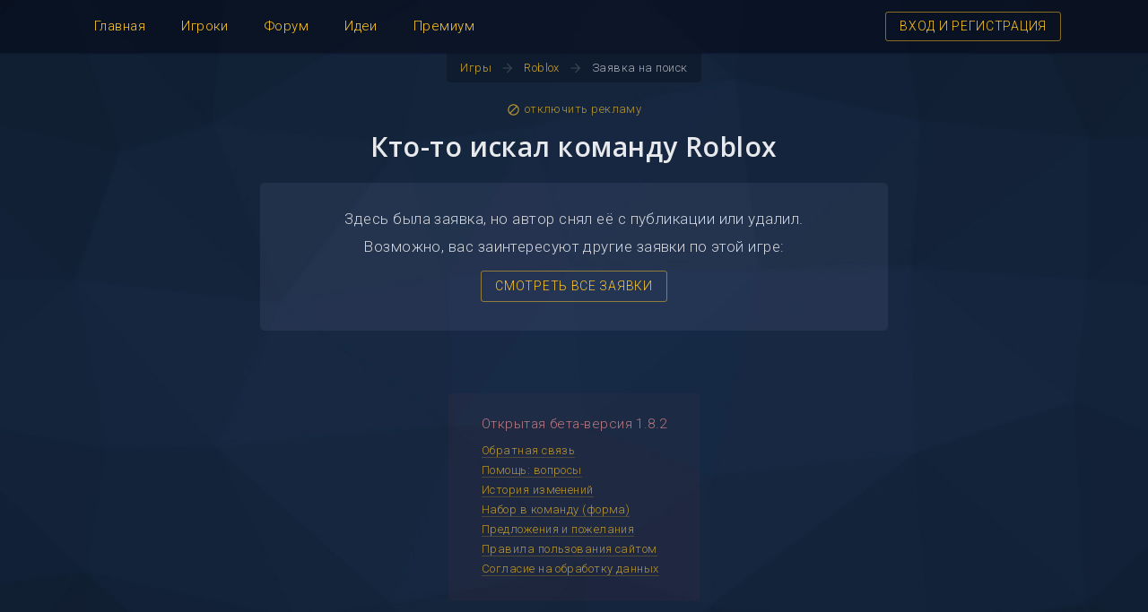

--- FILE ---
content_type: text/html; charset=UTF-8
request_url: https://ansedo.com/ru/games/roblox/bid-286560
body_size: 4764
content:
<!DOCTYPE html>
<html lang="ru">
<head>
	<meta http-equiv="Content-Type" content="text/html;charset=UTF-8">
	<meta http-equiv="X-UA-Compatible" content="IE=edge">
	<meta name="viewport" content="initial-scale=1, minimum-scale=1, width=device-width">
	<link rel="shortcut icon" href="/favicon.ico" type="image/x-icon">
	<meta name="theme-color" content="#0c1527">
	<title>Кто-то искал команду Roblox</title>
	<meta name="description" content="Кто-то искал команду Roblox.">
	<script type="text/javascript" src="https://ajax.googleapis.com/ajax/libs/jquery/1.12.4/jquery.min.js"></script>
	<script type="text/javascript" src="/js/advert-banner.js"></script>
	<script type="text/javascript" src="/js/lazyload.min.js?v=1"></script>
	<script type="text/javascript" src="/js/selectize.min.js?v=2"></script>
	<script>window.yaContextCb=window.yaContextCb||[]</script><script src="https://yandex.ru/ads/system/context.js" async></script>
	<link href="/css/normalize.min.css" rel="stylesheet">
	<link href="/css/main.min.css?v=1" rel="stylesheet">
		<link href="/css/bootstrap-grid.min.css" rel="stylesheet">

	<link href="https://fonts.gstatic.com" rel="preconnect" crossorigin>
	<link href="https://fonts.googleapis.com/css2?family=Open+Sans:wght@400;600;700&family=Roboto:ital,wght@0,300;0,400;0,500;0,700;1,300&display=fallback" rel="stylesheet">
	<link href="https://fonts.googleapis.com/icon?family=Material+Icons" rel="stylesheet">

	<link href="/css/selectize.min.css?v=2" rel="stylesheet">

			<script async src="https://www.googletagmanager.com/gtag/js?id=UA-122601393-1"></script>
		<script>window.dataLayer = window.dataLayer || [];

			function gtag() {
				dataLayer.push(arguments);
			}

			gtag('js', new Date());
			gtag('config', 'UA-122601393-1');</script>	<script async src="https://fundingchoicesmessages.google.com/i/pub-4914008357898725?ers=1" nonce="a4KoWiHBPaofVQgpRmqqCA"></script>
	<script nonce="a4KoWiHBPaofVQgpRmqqCA">(function () {
			function signalGooglefcPresent() {
				if (!window.frames['googlefcPresent']) {
					if (document.body) {
						const iframe = document.createElement('iframe');
						iframe.style = 'width: 0; height: 0; border: none; z-index: -1000; left: -1000px; top: -1000px;';
						iframe.style.display = 'none';
						iframe.name = 'googlefcPresent';
						document.body.appendChild(iframe);
					} else {
						setTimeout(signalGooglefcPresent, 0);
					}
				}
			}

			signalGooglefcPresent();
		})();</script>
</head><body>
	<script type="text/javascript"> (function (d, w, c) {
			(w[c] = w[c] || []).push(function () {
				try {
					w.yaCounter47222790 = new Ya.Metrika({
						id: 47222790,
						clickmap: true,
						trackLinks: true,
						accurateTrackBounce: true
					});
				} catch (e) {
				}
			});
			var n = d.getElementsByTagName("script")[0], s = d.createElement("script"), f = function () {
				n.parentNode.insertBefore(s, n);
			};
			s.type = "text/javascript";
			s.async = true;
			s.src = "https://mc.yandex.ru/metrika/watch.js";
			if (w.opera == "[object Opera]") {
				d.addEventListener("DOMContentLoaded", f, false);
			} else {
				f();
			}
		})(document, window, "yandex_metrika_callbacks"); </script>
	<noscript>
		<div><img src="https://mc.yandex.ru/watch/47222790" style="position:absolute; left:-9999px;" alt="" /></div>
	</noscript><header>
	<div class="container">
		<div class="row">
			<div class="col-12">
				<nav class="left">
					<a class="w" href="/ru"><span>Главная</span></a><a class="w" href="/ru/players"><span>Игроки</span></a><a class="w" href="/ru/forum"><span>Форум</span></a><a class="w" href="/ru/wishes"><span>Идеи</span></a><a class="w" href="/ru/premium"><span>Премиум</span></a><div class="menu-mobile-wrap"><i class="material-icons open" id="menu-mobile-open" onclick="$('.menu-mobile').slideDown(200);$('#menu-mobile-open').hide();$('#menu-mobile-close').css('display', 'inline-block')">menu</i><i class="material-icons close" id="menu-mobile-close" onclick="$('.menu-mobile').slideUp(200);$('#menu-mobile-close').hide();$('#menu-mobile-open').css('display', '')">close</i></div>				</nav>
				<nav class="right">
					<a href="/ru/auth" class="button" style="margin:13px 12px 0 0;padding:6px 15px">ВХОД И РЕГИСТРАЦИЯ</a>				</nav>
				<div class="menu-mobile-wrap">
					<div class="menu-mobile">
						<a class="w" href="/ru"><span>Главная</span></a><a class="w" href="/ru/players"><span>Игроки</span></a><a class="w" href="/ru/forum"><span>Форум</span></a><a class="w" href="/ru/wishes"><span>Идеи</span></a><a class="w" href="/ru/premium"><span>Премиум</span></a>					</div>
				</div>
			</div>
		</div>
	</div>
</header>
<div class="align-center">
	<div class="breadcrumbs"><a class="w" href="/ru/games"><span>Игры</span></a><i class="material-icons">arrow_forward</i><a class="w" href="/ru/games/roblox"><span>Roblox</span></a><i class="material-icons">arrow_forward</i><span style="padding:7px 15px 7px 10px">Заявка на поиск</span></div></div>
<script>
	$(document).ready(function () {
		$('.session-messages').on('click', function () {
			$(this).fadeOut(500);
		});
		setTimeout(function () {
			$('.session-messages').fadeOut(1000);
		}, 5000);
	});
</script>
<main>
<div class="container"><div class="row"><div class="col"><div class="dont-kill-us-please" style="display:table;max-width:970px;margin:-15px auto 15px"><div id="yandex_rtb_R-A-659405-1"></div><script>window.yaContextCb.push(()=>{Ya.Context.AdvManager.render({renderTo:'yandex_rtb_R-A-659405-1',blockId:'R-A-659405-1'})})</script><script>window.yaContextCb.push(()=>{Ya.Context.AdvManager.render({"blockId":"R-A-659405-5","type":"fullscreen","platform":"desktop"})})</script><div><a href="/ru/premium" class="better-help"><i class="material-icons">do_disturb</i>отключить рекламу</a></div></div></div></div></div><div class="container"><div class="row"><div class="col"><h1>Кто-то искал команду Roblox</h1></div></div></div><div class="container">
	<section style="margin:0 auto;max-width:700px">
		<div class="row">
			<div class="col">
				<div style="text-align:center;font-size:17px;line-height:21px">
					<div>Здесь была заявка, но автор снял её с публикации или удалил.</div>
					<div style="margin-top:10px">Возможно, вас заинтересуют другие заявки по этой игре:</div>
					<div style="margin:16px 0 2px"><a class="button" href="/ru/games/roblox">СМОТРЕТЬ ВСЕ ЗАЯВКИ</a></div>
				</div>
			</div>
		</div>
	</section>
</div>
</main>
<footer>
	<div class="container">
		<div class="row">
			<div class="col">
				<div style="width:280px;margin:0 auto;padding:25px 0 27px;border:0px solid rgba(255,55,55,.1);border-radius:2px;background:rgba(255,100,100,.05);opacity:.7;">
					<div style="color:rgba(255,155,155,1);text-align:left;padding-left:37px">Открытая бета-версия 1.8.2</div>
					<div style="margin-top:10px;font-size:13px;text-align:left;padding-left:37px">
						<div><a rel="nofollow" href="/ru/contacts">Обратная связь</a></div>
						<div style="margin-top:3px"><a rel="nofollow" href="/ru/docs/help">Помощь: вопросы</a></div>
												<div style="margin-top:3px"><a href="/ru/forum/official/log-izmenenii-4/3#1636">История изменений</a></div>
						<div style="margin-top:3px"><a href="https://forms.gle/naXPeuscw4vmgxpb6" target="_blank">Набор в команду (форма)</a></div>
						<div style="margin-top:3px"><a href="/ru/contacts?subject_id=1">Предложения и пожелания</a></div>
						<div style="margin-top:3px"><a rel="nofollow" href="/ru/docs/terms">Правила пользования сайтом</a></div>
						<div style="margin-top:3px"><a rel="nofollow" href="/ru/docs/agreement">Согласие на обработку данных</a></div>
											</div>
				</div>
							</div>
		</div>
	</div>
</footer>
<script>
	function copyToClipboard(button, element) {
		var $temp = $('<input>');
		$('body').append($temp);
		$temp.val($(element).text()).select();
		document.execCommand('copy');
		$temp.remove();
		$(button).html('скопировано');
		$(button).addClass('copied');
	}

	function hideDropmenu() {
		$('.dropped .dropmenu').hide();
		$('.dropped').removeClass('dropped');
	}

	function showDropmenu(el) {
		$(el).addClass('dropped');
		$(el).find('.dropmenu').show();
	}

	function setDropmenu(id) {
		$(id).attr('onclick', '').unbind('click');
		$(id).bind('click', function () {
			$(id).hasClass('dropped') ? hideDropmenu() : showDropmenu(this);
		});
		$(document).attr('mouseup', '').unbind('mouseup');
		$(document).mouseup(function () {
			if (event.button != 2 && !$(event.target).hasClass('dropped') && !$(event.target).parent().hasClass('dropped')) {
				hideDropmenu();
			}
		});
	}

	$(document).ready(function () {
		// Dropdown menu for authorized users
		setDropmenu('#auth-dropmenu');

		// Disable button after click and submit form
		$('input[type=submit]').click(function (e) {
			e.preventDefault();
			$(this).attr('disabled', 'true');
			$(this).parents('form').submit();
		});

		// Activate selectize.js
		$('select.selectize').selectize();
		//$('<img src="/images/preloader-ajax.gif" id="search-game-preloader" style="display:none;position:absolute;top:40px;right:50px">').insertBefore('#search-game');
		$('#search-game').selectize({
			valueField: 'id',
			labelField: 'name',
			plugins: ['clickable'],
			highlight: false,
			onInitialize: function () {
				this.$preloader_image = $('<img src="/images/preloader-ajax.gif" id="search-game-preloader" style="position:absolute;top:40px;right:50px">');
				this.$preloader_image.insertBefore('#search-game');
				this.$preloader_image.hide();
				this.$empty_results_container = $(
					'<div class="selectize-dropdown selectized">' +
					'<div class="selectize-dropdown-content">' +
					'<div class="no-results">Подходящих игр не найдено. Можно <a id="clickable" target="_blank" href="/ru/games/add">добавить</a>!</div>' +
					'</div>' +
					'</div>'
				);
				this.$empty_results_container.insertBefore(this.$dropdown);
				this.$empty_results_container.hide();
				this.showEmptyResultsMessage = function () {
					this.$empty_results_container.css('top', this.$control.outerHeight());
					this.$empty_results_container.css('width', this.$control.outerWidth());
					this.$empty_results_container.show();
					this.$control.addClass('dropdown-active');
				};
				this.hideEmptyResultsMessage = function () {
					this.$empty_results_container.hide();
					this.$control.removeClass('dropdown-active');
				};
			},
			onBlur: function () {
				this.hideEmptyResultsMessage();
			},
			render: {
				option: function (item, escape) {
					return '<div class="game"><div class="logo"><img src="/images/games/' + escape(item.is_logo ? item.slug : 'none') + '.png"></div><div class="name">' + escape(item.name) + '</div></div>';
				}
			},
			score: function () {
				return function (item) {
					return parseInt(item.bid_count) + 1;
				};
			},
			load: function (query, callback) {
				if (!query.length) return callback();
				this.$preloader_image.show();
				var self = this;
				$.ajax({
					url: '/api/games?q=' + encodeURIComponent(query),
					type: 'GET',
					error: function () {
						callback();
					},
					success: function (res) {
						self.$input[0].selectize.renderCache = {};
						self.$input[0].selectize.clearOptions();
						self.$input[0].selectize.refreshOptions(true);
						!res || !res.length
							? self.showEmptyResultsMessage()
							: self.hideEmptyResultsMessage();

						self.$preloader_image.hide();
						callback(res);
					},
				});
			},
		});

				if (window.canRunAdvertBanner === undefined) {
			$('body').css('overflow', 'hidden');
			$('body').prepend(
				'<div style="position:absolute;width:100%;height:100%;background:rgba(0,0,0,.6);z-index:1000">' +
				'<div style="position:absolute;top:50%;margin-top:-150px;width:100%;text-align:center">' +
				'<div style="margin:auto;padding:40px 30px 45px 30px;max-width:720px;background:rgba(100,20,20,1);color:rgba(255,220,220,1);border-radius:5px;">' +
				'<div><h1 style="margin:0;font-size:20px;line-height:24px;">Кажется вы используете блокировщик рекламы</h1></div>' +
				'<div style="margin-top:20px">Пожалуйста, добавьте ansedo.com в список разрешённых сайтов.</div>' +
				'<div style="margin-top:5px">Это позволит нашему сервису оставаться бесплатным для вас. Спасибо!</div>' +
				'<div style="margin-top:5px">Или вы можете <a href="/ru/premium">отключить рекламу</a> и получить дополнительные возможности!</div>' +
				'</div>' +
				'</div>' +
				'</div>'
			)
		}
			});
</script>
</body>
</html>


--- FILE ---
content_type: text/css
request_url: https://ansedo.com/css/main.min.css?v=1
body_size: 7126
content:
*{margin:0;padding:0;outline:none}a,.a{color:rgba(255,198,39,1);border-bottom:1px solid rgba(255,198,39,.3);text-decoration:none;cursor:pointer}a:hover,.a:hover{color:rgba(244,67,54,1);border-bottom:1px solid rgba(244,67,54,.3);cursor:pointer}a.w,.a.w{border:0 none}a.s span{border-bottom:1px solid;border-color:rgba(255,198,39,.3)}a.s:hover span{border-color:rgba(244,67,54,.3)}a.d span{border-bottom:1px dashed;border-color:rgba(255,198,39,.3)}a.d:hover span{border-color:rgba(244,67,54,.3)}a.button{display:inline-block;padding:6px 15px;border:1px solid rgba(255,198,39,.5);border-radius:3px;color:rgba(255,198,39,1);font-size:14px;font-weight:300;white-space:nowrap;letter-spacing:.05em;transition:.3s}a.button:hover{background-color:rgba(255,198,39,.9);color:#000}a.button.solid{background:rgba(255,198,39,.8);color:rgba(15,30,60,1);font-weight:400}a.button.solid:hover{background:rgba(255,198,39,1);color:rgba(15,30,60,1)}a.button.admin{border-color:rgba(255,102,0,.5);color:rgba(255,102,0,1)}a.button.admin:hover{background:rgba(255,102,0,1);color:#031b4a}a.button.admin.solid{background:rgba(255,102,0,.8);color:rgba(15,30,60,1);font-weight:400}a.button.admin.solid:hover{background:rgba(255,102,0,1);color:rgba(15,30,60,1)}a.button.premium2{border-color:rgba(255,220,120,.5);color:rgba(255,220,120,1)}a.button.premium2:hover{background:rgba(255,220,120,1);color:#031b4a}a.button.premium2.solid{background:rgba(255,220,120,.8);color:rgba(15,30,60,1);font-weight:400}a.button.premium2.solid:hover{background:rgba(255,220,120,1);color:rgba(15,30,60,1)}a.button.green{border-color:rgba(76,200,80,.5);color:rgba(76,200,80,1)}a.button.green:hover{background:rgba(76,200,80,1);color:#031b4a}a.button.green.solid{background:rgba(76,200,80,.8);color:rgba(15,30,60,1);font-weight:400}a.button.green.solid:hover{background:rgba(76,200,80,1);color:rgba(15,30,60,1)}a.button.red{border-color:rgba(244,67,54,.5);color:rgba(244,67,54,1)}a.button.red:hover{background:rgba(244,67,54,1);color:#031b4a}a.button.red.solid{background:rgba(244,67,54,.8);color:rgba(15,30,60,1);font-weight:400}a.button.red.solid:hover{background:rgba(244,67,54,1);color:rgba(15,30,60,1)}span.dt{color:rgba(255,198,39,1);border-bottom:1px dashed;border-color:rgba(255,198,39,.3);text-decoration:none;transition:.3s}span.dt:hover{color:rgba(244,67,54,1);border-color:rgba(244,67,54,.3);cursor:pointer}h1{margin:0 0 22px;font-size:30px;line-height:36px;color:rgba(255,255,255,.9);text-align:center;font-weight:600;font-family:'Open Sans',sans-serif;overflow:hidden}h1 i.material-icons{position:absolute;margin:6px 0 0 -28px;vertical-align:middle}h2{margin:50px 0 22px;font-size:26px;line-height:32px;color:rgba(255,255,255,.9);text-align:center;font-weight:600;font-family:'Open Sans',sans-serif;overflow:hidden}h2 span.count{font-size:30px}h3{margin:0 0 12px;font-size:20px;line-height:24px;color:rgba(255,255,255,.8);font-weight:600;font-family:'Open Sans',sans-serif;overflow:hidden}p{margin-bottom:10px;font-size:15px;line-height:20px}p:last-child{margin-bottom:0}ul{margin:0 0 20px}ul li{margin-left:40px;padding:1px 0 1px 5px}.heading-description{margin:-18px 0 20px;text-align:center;color:rgba(255,255,255,.6);font-size:16px;line-height:20px;font-weight:400;font-family:'Open Sans',sans-serif}.align-left{text-align:left}.align-center{text-align:center}.align-right{text-align:right}.max-width-700{margin:0 auto;max-width:700px}.max-width-900{margin:0 auto;max-width:900px}.truncate{white-space:nowrap;overflow:hidden;text-overflow:ellipsis}.no-select{-webkit-user-select:none;-moz-user-select:none;-ms-user-select:none;user-select:none}.no-border{border:0 none}.no-border-top{border-top-left-radius:0!important;border-top-right-radius:0!important}.no-border-bottom{border-bottom-left-radius:0!important;border-bottom-right-radius:0!important}.display-none{display:none}.overflow-hidden{overflow:hidden}.clearfix:before,.clearfix:after{content:'';display:table}.clearfix:after{clear:both}.table{width:100%;border-collapse:collapse;border-radius:3px;overflow:hidden}.table tr:hover td{background:rgba(200,200,200,.05);cursor:default}.table tr th{padding:10px;border-bottom:1px solid rgba(200,200,200,.1);font-size:13px;line-height:15px;font-weight:300;color:rgba(255,255,255,.3)}.table tr td{padding:6px 10px;border-top:0 solid rgba(255,255,255,.1);font-size:13px;line-height:15px}.table tr:nth-child(2) td{padding:0;height:8px;background:transparent}.layout-cell{overscroll-behavior:contain;overflow-y:auto;-webkit-overflow-scrolling:touch;-ms-overflow-style:-ms-autohiding-scrollbar;scrollbar-width:thin}.layout-scrollbar{scrollbar-color:rgba(255,255,255,.1) rgba(155,155,200,.1)}.layout-scrollbar::-webkit-scrollbar{height:.4rem;width:.4rem}.layout-scrollbar::-webkit-scrollbar-track{background-color:rgba(155,155,200,.1)}.layout-scrollbar::-webkit-scrollbar-thumb{background-color:rgba(255,255,255,.1);border-radius:3px}.layout-scrollbar::-webkit-scrollbar-thumb:hover{background-color:rgba(255,255,255,.15)}.layout-scrollbar::-webkit-scrollbar-thumb:active{background-color:#fff}.layout-scrollbar::-webkit-scrollbar-thumb:vertical{min-height:1.5rem}.layout-scrollbar::-webkit-scrollbar-thumb:horizontal{min-width:1.5rem}.layout-scrollbar::-webkit-scrollbar-corner{display:none}.layout-scrollbar::-webkit-scrollbar-button{display:none}html,body{min-height:100%}body{font-family:'Roboto','Helvetica',sans-serif;font-size:15px;font-weight:300;line-height:1.3em;letter-spacing:.03em;color:rgba(255,255,255,.8);background-color:#112035}body::before{content:"";position:fixed;top:0;left:0;height:100%;width:100%;background:#112035 url(/images/backgrounds/trianglify.jpg) no-repeat top center;-webkit-background-size:cover;-moz-background-size:cover;-o-background-size:cover;background-size:cover;-webkit-transform:translate3d(0,0,0);will-change:transform;z-index:-1}::-webkit-input-placeholder{color:rgba(255,255,255,.4)}::-moz-placeholder{color:rgba(255,255,255,.4)}:-moz-placeholder{color:rgba(255,255,255,.4)}:-ms-input-placeholder{color:rgba(255,255,255,.4)}header{padding:0;color:#fff;background:rgba(0,0,10,.4);box-shadow:0 0 2px rgba(0,0,33,.8);z-index:100}header.new-years-day{background-image:url(/images/holidays/new-years-day-header.png);background-position:top center;background-repeat:repeat}header.new-years-day nav.right #auth-dropmenu .dropmenu{background-image:url(/images/holidays/new-years-day-header.png);background-position:top center;background-repeat:repeat}header .row-logo{display:none}header .row-logo .logo{padding-bottom:20px}header nav.left{float:left}header nav.left a{position:relative;display:inline-block;padding:20px;border:0 none!important}header nav.left a.active{color:#fff;background:rgba(255,255,255,.05)}header nav.left i.material-icons{padding:15px 16px;vertical-align:middle;font-size:28px;color:#fc3;cursor:pointer}header nav.left a .counter{display:none;border:0 none}header nav.left a.active .counter{background:rgba(255,255,255,1)!important}header nav.left a.is-new .counter{position:absolute;display:inline-block;margin:-5px 0 0 3px;font-size:10px;line-height:15px;font-weight:700;width:15px;height:15px;text-align:center;border-radius:50%;color:#0a1325;background:rgba(255,198,39,1);overflow:hidden;box-shadow:0 0 5px rgba(0,0,0,1)}header nav.left a.is-new:hover .counter{background:rgba(244,67,54,1)}header nav.right{float:right}header nav.right a{position:relative;display:inline-block;padding:18px 15px 17px}header nav.right a.active{color:#fff;background:rgba(255,255,255,.05)}header nav.right i.material-icons{width:24px;vertical-align:middle}header nav.right a .counter{display:none;border:0 none}header nav.right a.active .counter{background:rgba(255,255,255,1)!important}header nav.right a.is-new .counter{position:absolute;display:inline-block;margin:-5px 0 0 -9px;font-size:10px;line-height:15px;font-weight:700;width:15px;height:15px;text-align:center;border-radius:50%;color:#0a1325;background:rgba(255,198,39,1);overflow:hidden;box-shadow:0 0 5px rgba(0,0,0,1)}header nav.right a.is-new:hover .counter{background:rgba(244,67,54,1)}header nav.right #auth-dropmenu{position:relative;display:inline-block;padding:18px 15px 17px}header nav.right #auth-dropmenu.dropped{color:#fff;background:rgba(255,255,255,.05)}header nav.right #auth-dropmenu .dropmenu{display:none;position:absolute;top:55px;right:0;width:210px;padding:15px 0;background-color:#0b1426;color:rgba(255,255,255,.5);text-align:left;border-radius:5px;box-shadow:0 0 2px rgba(0,0,33,.8);z-index:1500;cursor:default;transition:.3s}header nav.right #auth-dropmenu .dropmenu a{width:100%;padding:12px 30px;color:rgba(255,198,39,.9)}header nav.right #auth-dropmenu .dropmenu a:hover{color:rgba(255,198,39,1);background:rgba(255,255,255,.04)}header nav.right #auth-dropmenu .dropmenu a.red{color:rgba(255,55,0,.9)}header nav.right #auth-dropmenu .dropmenu a.red:hover{color:rgba(255,55,0,1)}header nav.right #auth-dropmenu .dropmenu a.active{color:#fff;background:rgba(255,255,255,.06)}header nav.right #auth-dropmenu .dropmenu a i.material-icons{margin:-3px 7px 0 0;font-size:19px;opacity:.8}header nav.right #auth-dropmenu .dropmenu a:hover i.material-icons,header nav.right #auth-dropmenu .dropmenu a.active i.material-icons{opacity:.9}header .menu-mobile-wrap{display:none}header .menu-mobile{display:none;position:absolute;width:100%;top:59px;left:0;padding:16px 0 20px;background:#0c1628;border-top:1px solid rgba(255,255,255,.05);border-bottom:1px solid rgba(255,255,255,.05);z-index:1000}header .menu-mobile a{position:relative;display:block;margin:0 auto;width:220px;padding:10px 0;text-align:center;font-size:16px}header .menu-mobile a.active{color:#fff;background:rgba(255,255,255,.06);border-radius:3px}header .menu-mobile a.is-new .counter{position:absolute;display:inline-block;position:absolute;margin:-4px 0 0 4px;font-size:10px;line-height:15px;font-weight:700;background:rgba(255,198,39,.2);width:15px;height:15px;text-align:center;border-radius:50%;color:#0a1325;background:rgba(255,198,39,1);overflow:hidden;transition:.3s}header .menu-mobile a.is-new:hover .counter{background:rgba(244,67,54,.2);background:rgba(244,67,54,1)}.breadcrumbs{display:inline-block;margin-bottom:-15px;max-width:100%;font-size:13px;white-space:nowrap;overflow-x:auto;overflow-y:hidden;background:rgba(0,0,10,.3);border-radius:0 0 5px 5px;text-align:center;opacity:.8}.breadcrumbs a{display:inline-block;padding:7px 10px}.breadcrumbs a:first-child{padding-left:15px}.breadcrumbs a:last-child{padding-right:15px}.breadcrumbs span.delimeter{padding:0 10px;font-size:20px;vertical-align:top;color:rgba(255,255,255,.3)}.breadcrumbs i.material-icons{width:16px;margin-top:-2px;vertical-align:middle;color:rgba(255,255,255,.2);font-size:16px}main{padding-top:40px}main section{width:100%;padding:30px 35px;border-radius:2px}main section,main .section{background:rgba(155,155,200,.1);border-radius:5px}main section.yellow,main .section.yellow{background:rgba(255,255,55,.1)}main section.red,main .section.red{background:rgba(255,100,100,.15)}main .not-verified{max-width:900px;margin:0 auto 25px;padding:24px;text-align:center;color:rgba(255,255,255,1);background:rgba(255,0,0,.4);border-radius:5px}main .dont-kill-us-please{margin:-15px 0 15px;text-align:center;overflow:hidden}main .dont-kill-us-please a.better-help{display:inline-block;margin:5px auto 0;border:0 none;font-size:13px;opacity:.7}main .dont-kill-us-please a.better-help i.material-icons{margin-right:5px;vertical-align:middle;font-size:15px}main .dont-kill-us-please > .dont-kill-us-please-desktop{display:block}main .dont-kill-us-please > .dont-kill-us-please-mobile{display:none}main #dont-kill-us-please{text-align:center}main #dont-kill-us-please .block{margin:0 auto 20px;padding:15px 20px;max-width:900px;border:2px solid rgba(255,55,55,.5);background:rgba(255,55,55,.1);color:rgba(255,55,55,1);border-radius:0;text-align:center}main #dont-kill-us-please .block > div{margin:10px 0}main .actions{margin:-12px 0 15px;text-align:center}main .actions a{display:inline-block;margin:4px;min-width:120px}main .actions a i.material-icons{width:18px;margin:-2px 6px 0 -2px;vertical-align:middle;font-size:18px}main .tabs{width:100%;background:rgba(155,155,200,.05);border-radius:5px 5px 0 0;overflow:hidden;text-align:center;overflow-x:auto;overflow-y:hidden;white-space:nowrap}main .tabs > a{display:inline-block;border:0 none;padding:15px 20px}main .tabs > a.active{color:rgba(255,255,255,.9);background:rgba(155,155,200,.05)}main .tabs > a .count{display:inline-block;margin-left:7px;padding:0 4px;min-width:20px;font-size:13px;background:rgba(255,198,39,.15);border-radius:2px;opacity:.8}main .tabs > a:hover .count{background:rgba(244,67,54,.15)}main .tabs > a.active .count{background:rgba(255,255,255,.1)}footer{margin:70px 0;text-align:center}footer .debug{display:inline-block;padding:20px 30px;border:1px solid rgba(255,255,255,.2);border-radius:5px;color:rgba(255,255,255,.5)}.block{margin-top:30px;overflow:hidden}.block:first-child{margin-top:0}.block .field{margin-top:5px}.block .field:last-child{margin-bottom:0}.block .field .caption{display:inline-block;vertical-align:top;padding:5px 5px 0 0;width:160px;font-size:15px;opacity:.7}.block .field .content{display:inline-block;vertical-align:top;padding-top:5px}.block .field .content .copy-to-clipboard{display:inline-block;vertical-align:top;padding:4px 6px 3px;font-size:11px;line-height:11px;font-weight:500;text-transform:uppercase;background:rgba(255,200,100,.9);color:rgba(15,30,60,1);border-radius:3px;letter-spacing:.05em;transition:.3s}.block .field .content .copy-to-clipboard:hover{cursor:pointer;background:rgba(255,200,100,.7)}.block .field .content .copy-to-clipboard.copied{background:rgba(55,200,55,.7)}.block .field .caption.extra{color:rgba(255,220,120,1)}.block .field .content.extra{color:rgba(255,220,120,1)}.block .field .caption.extra i.material-icons{margin:-4px 6px 0 0;vertical-align:middle;font-size:16px}.bids{margin:0 -10px;text-align:center}.bids a.bid{display:inline-block;margin:0 1px 1px 0;padding:18px;width:281px;min-height:180px;vertical-align:top;text-align:center;border:1px solid transparent;color:inherit;cursor:pointer;background:rgba(155,155,200,.1);border-radius:5px}.bids a.bid:hover{background:rgba(155,155,200,.2);color:#fff}.bids a.bid:hover .tags div.flag img{opacity:1}.bids a.bid .game{padding-bottom:6px;color:rgba(255,198,39,1);font-weight:300;white-space:nowrap;overflow:hidden;text-overflow:ellipsis;letter-spacing:.03em}.bids a.bid.published{background:rgba(55,255,55,.1)}.bids a.bid.published:hover{background:rgba(55,255,55,.2)}.bids a.bid.unpublished{background:rgba(255,55,55,.1)}.bids a.bid.unpublished:hover{background:rgba(255,55,55,.2)}.bids a.bid .published{margin-bottom:6px;font-size:13px;color:#43a047}.bids a.bid .unpublished{margin-bottom:6px;font-size:13px;color:#d32f2f}.bids a.bid .published i.material-icons,.bids a.bid .unpublished i.material-icons{vertical-align:middle;margin:-1px 6px 0 0;font-size:22px;opacity:.9}.bids a.bid .nickname{color:#FF9200;display:none}.bids a.bid .description{height:7.7em;line-height:1.3em;font-size:14px;letter-spacing:.04em;overflow:hidden}.bids a.bid .description:after{display:inline-block;height:100%;vertical-align:middle;content:""}.bids a.bid .description.full-height{height:calc(7.7em + 34px)!important}.bids a.bid .description .inner{display:inline-block;width:243px;vertical-align:middle}.bids a.bid .description .inner span{color:rgba(255,255,255,.3)}.bids a.bid .tags{margin:0 -5px;padding-top:12px;min-height:33px}.bids a.bid .tags div{display:inline-block;margin-right:5px;padding:1px 6px;border-radius:4px;font-size:13px;background:rgba(200,200,200,.1)}.bids a.bid .tags div:last-child{margin-right:0}.bids a.bid .tags div.flag{margin-top:-1px;padding:0;vertical-align:top;background:none;opacity:.8}.bids a.bid .tags div.flag img{vertical-align:top;padding-top:4px;opacity:.8}.bids a.bid .tags div.years{background:rgba(156,39,176,.5)}.bids a.bid .tags div.target{background:rgba(103,58,183,.5)}.bids a.bid .tags div.primetime{background:rgba(63,81,181,.5)}.bids a.bid .tags div.platform{background:#ccc}.bids a.bid .subtags{margin:0 -5px;padding-top:5px;min-height:22px}.bids a.bid .subtags div{display:inline-block;margin-right:5px;padding:3px 6px;border-radius:4px;font-size:13px;background:rgba(200,200,200,.1)}.bids a.bid .subtags div:last-child{margin-right:0}.bids a.bid .subtags div.when{color:rgba(255,255,255,.3)}.bids-empty{padding-top:10px;text-align:center;font-size:17px;opacity:.7}form .field{margin-bottom:22px}form .field .caption span.required{display:inline-block;padding-left:3px;color:rgba(255,155,155,.7);font-weight:500}form .field .note{margin-top:5px}form .field .note > span{display:inline-block;padding:4px 7px 5px;font-size:13px;line-height:15px;color:rgba(200,200,200,.8);background:rgba(200,200,200,.1);border-radius:3px}form .field .note.red > span{color:rgba(255,155,155,.7);background:rgba(255,155,155,.15)}form .field .note.green > span{color:rgba(55,200,55,.9);background:rgba(55,155,55,.2)}form .field .content{margin-top:10px}form .field .content .text{padding:9px 11px;font-size:14px;font-weight:300;color:rgba(255,255,255,.5);background:rgba(255,255,255,.05);border-radius:5px}.pagination{margin-top:30px;text-align:center}.pagination a{display:inline-block;margin:0 2px;padding:3px 6px;border:0 none;width:38px;height:38px;line-height:38px;border-radius:50%;padding:0}.pagination a:hover{background:rgba(155,155,200,.05)}.pagination span.current{background:rgba(155,155,200,.1)}.pagination > span{display:inline-block;margin:0 2px;padding:3px 6px;border:0 none;width:38px;height:38px;line-height:38px;border-radius:50%;padding:0}.session-messages{position:absolute;width:100%;text-align:left;z-index:100;text-align:center;color:#fff;font-size:16px;font-weight:400;letter-spacing:.04em}.session-messages:hover{cursor:pointer}.session-messages > div div{position:relative;padding:20px;border-radius:3px}.session-messages > div div.success{background:#070}.session-messages > div div.error{background:#800}.session-messages > div div i.material-icons{margin-top:-4px;padding-right:12px;vertical-align:middle}.form-messages{border-radius:5px;text-align:center}.form-messages > div{margin-bottom:10px;font-size:13px;text-transform:uppercase;letter-spacing:.05em}.form-messages > div:last-child{margin-bottom:20px}.form-messages > div .message{display:inline-block;padding:12px 15px;border-radius:3px}.form-messages > div .message.error{background:rgba(200,0,0,.7);color:#fff}input{font-weight:300;font-family:'Roboto','Helvetica',sans-serif}input.copy-to-clipboard{position:absolute;top:-5px;left:-5px;width:1px;height:1px;font-size:1px;background:transparent;color:transparent;border:0 none;overflow:hidden}input[type=text],input[type=password]{width:100%;padding:9px 11px;border-radius:5px;font-size:14px;line-height:inherit;border:0 none;background:rgba(255,255,255,.075);color:#E0E0E0;letter-spacing:.03em}input[type=text]:hover,input[type=password]:hover{background:rgba(255,255,255,.1)}input[type=text]:focus,input[type=password]:focus{border-color:rgba(255,255,255,.5);background:rgba(255,255,255,.1);color:#fff}.extra::-webkit-input-placeholder,.extra ::-webkit-input-placeholder{color:rgba(255,220,120,.45)}.extra::-moz-placeholder,.extra ::-moz-placeholder{color:rgba(255,220,120,.45)}.extra:-moz-placeholder,.extra :-moz-placeholder{color:rgba(255,220,120,.45)}.extra:-ms-input-placeholder,.extra :-ms-input-placeholder{color:rgba(255,220,120,.45)}input[type=text].extra{border-color:rgba(255,220,120,.4);background-color:rgba(255,220,120,.1);color:rgba(255,220,120,1)}input[type=text].extra:hover{border-color:rgba(255,220,120,.6)}input[type=text].extra:focus{border-color:rgba(255,220,120,.6);background-color:rgba(255,220,120,.15)}input[type=submit],input[type=button]{margin:2px 8px 5px;padding:9px 35px;border:0 none;border-radius:5px;color:#3b4147;background:rgba(255,198,39,1);font-weight:400;font-size:15px;cursor:pointer;letter-spacing:.01em}input[type=submit]:hover,input[type=button]:hover{opacity:.8}input[type=submit].cancel,input[type=button].cancel{background:rgba(155,155,200,.2);color:rgba(155,155,155,.6)}input[type=submit].delete,input[type=button].delete{background:rgba(255,55,55,.75);font-weight:400}input[type=submit][disabled],input[type=button][disabled]{cursor:default;opacity:.3}input[type=checkbox]{display:none;vertical-align:middle;margin:-2px 8px 0 0}input[type=checkbox] + label{margin-right:7px;cursor:pointer}input[type=checkbox] + label:hover{opacity:.8}input[type=checkbox] + label i{vertical-align:middle;margin:-2px 6px 0 0;font-size:24px}input[type=checkbox] + label i.unchecked{display:inline-block;color:rgba(255,255,255,.5)}input[type=checkbox] + label i.checked{display:none;color:rgba(255,255,255,.9)}input[type=checkbox]:checked + label{color:rgba(255,198,39,1)}input[type=checkbox]:checked + label i.checked{display:inline-block;color:rgba(255,198,39,1)}input[type=checkbox]:checked + label i.unchecked{display:none}select{width:100%;padding:9px 11px;border-radius:5px;border:0 none;background:rgba(255,255,255,.075);font-size:14px;line-height:inherit;color:#fff;letter-spacing:.03em;-webkit-appearance:none;-moz-appearance:none;appearance:none}select.from,select.to{display:inline-block;width:87px!important}select.from{margin-right:-30px}select option{color:#fff}textarea{width:100%;max-width:100%;font-family:'Roboto','Helvetica',sans-serif;min-height:10em;padding:9px 11px;border-radius:5px;font-size:14px;font-weight:300;line-height:18px;border:0 none;background:rgba(255,255,255,.075);color:#fff;letter-spacing:.03em}textarea:hover{background:rgba(255,255,255,.1)}textarea:focus{background:rgba(255,255,255,.1);color:#fff}textarea:disabled{opacity:.5}.pull-right{float:right!important}.pull-left{float:left!important}html.m-opened,html.m-opened body{overflow:hidden}#m-overlay{background-color:rgba(0,0,0,.5);position:fixed;top:0;left:0;right:0;bottom:0;z-index:5000;overflow:hidden}#m-dialog *{-webkit-box-sizing:border-box;-moz-box-sizing:border-box;box-sizing:border-box}#m-dialog :before,#m-dialog :after{-webkit-box-sizing:border-box;-moz-box-sizing:border-box;box-sizing:border-box}#m-dialog{position:absolute;top:0;left:0;font-size:13px;width:100%;max-width:900px;min-width:200px;height:100%;max-height:700px;min-height:200px;overflow:hidden;-webkit-box-shadow:0 0 27px rgba(0,0,0,0.4);box-shadow:0 0 27px rgba(0,0,0,0.4);background:url(/images/backgrounds/trianglify.jpg) top center no-repeat;background-size:cover;border-radius:5px}.m-header{position:relative;height:50px;border-bottom:0 solid rgba(255,255,255,.1);background:rgba(155,155,200,.1);-webkit-user-select:none;-moz-user-select:none;-ms-user-select:none;user-select:none}.m-header .m-toggle{position:absolute;top:0;left:0;width:50px;height:50px;line-height:50px;cursor:pointer;color:rgba(255,255,255,.5);outline:none;text-align:center;display:none}.m-header .m-toggle:hover{color:rgba(255,255,255,.9)}.m-header .m-toggle i.material-icons{line-height:50px}.m-header .m-toggle .m-forward{display:block}.m-header .m-toggle .m-back{display:none}.m-contacts-open .m-header .m-toggle .m-forward{display:none}.m-contacts-open .m-header .m-toggle .m-back{display:block}.m-header .m-title{position:absolute;width:120px;left:50px;line-height:50px;font-size:14px;text-align:left;color:rgba(255,255,255,.9);white-space:nowrap;text-overflow:ellipsis;overflow:hidden}.m-header .m-title > i.material-icons{margin:-3px 6px 0 0;vertical-align:middle;font-size:20px;opacity:.5}.m-header #m-close{position:absolute;top:0;right:0;width:50px;height:50px;cursor:pointer;color:rgba(255,255,255,.5);outline:none;text-align:center;transition:.3s}.m-header #m-close:hover{color:rgba(255,255,255,.9)}.m-header #m-close > i.material-icons{line-height:50px}.m-header #m-menu{display:none;position:absolute;top:0;right:50px;width:45px;height:50px;cursor:pointer;color:rgba(255,255,255,.5);outline:none;text-align:center;transition:.3s}.m-contacts-open #m-menu{display:block}#m-menu > i.material-icons{line-height:50px}#m-menu:hover > i.material-icons{color:rgba(255,255,255,.9)}#m-menu.dropped{color:#fff;background:rgba(255,255,255,.05)}#m-menu .dropmenu{display:none;position:absolute;top:45px;right:0;padding:13px 0;font-size:13px;background:#23324e;border-radius:5px;box-shadow:0 1px 3px 0 rgba(0,0,0,0.3);z-index:5000}#m-menu .dropmenu span{display:block;padding:9px 35px 9px 20px;text-align:left;color:rgba(255,255,255,.8);border:0 none;white-space:nowrap;cursor:pointer}#m-menu .dropmenu span:hover{color:rgba(255,255,255,1);background:rgba(155,155,200,.075)}#m-menu .dropmenu span i.material-icons{margin:-2px 10px 0 0;font-size:19px;vertical-align:middle;color:rgba(255,255,255,.6)}#m-menu .dropmenu span:hover i.material-icons{color:rgba(255,255,255,.8)}#m-menu .dropmenu span.profile{color:rgba(255,198,39,.8)}#m-menu .dropmenu span.profile:hover{color:rgba(255,198,39,1);background:rgba(255,198,39,.1)}#m-menu .dropmenu span.profile i.material-icons{color:rgba(255,198,39,.4)}#m-menu .dropmenu span.profile:hover i.material-icons{color:rgba(255,198,39,.6)}#m-menu .dropmenu span.complaint{color:rgba(255,255,155,.8)}#m-menu .dropmenu span.complaint:hover{color:rgba(255,255,155,1);background:rgba(255,255,155,.1)}#m-menu .dropmenu span.complaint i.material-icons{color:rgba(255,255,155,.4)}#m-menu .dropmenu span.complaint:hover i.material-icons{color:rgba(255,255,155,.6)}#m-menu .dropmenu span.delete{color:rgba(255,155,155,.8)}#m-menu .dropmenu span.delete:hover{color:rgba(255,155,155,1);background:rgba(255,155,155,.1)}#m-menu .dropmenu span.delete i.material-icons{color:rgba(255,155,155,.4)}#m-menu .dropmenu span.delete:hover i.material-icons{color:rgba(255,155,155,.6)}.m-body{position:relative;width:100%;height:100%;padding-bottom:50px}.m-body .m-loading{width:100%;height:100%;display:block;background:url(/images/messenger/preloader.gif) no-repeat center}.m-body #m-empty{display:none;position:absolute;width:100%;height:100%;top:0;left:0;overflow:auto;white-space:nowrap;text-align:center}.m-body #m-empty:before{display:inline-block;height:100%;vertical-align:middle;content:''}.m-body #m-empty > span{display:inline-block;margin-top:-50px;padding:4px 12px;white-space:normal;vertical-align:middle;text-align:center;color:rgba(255,255,255,.4);background:rgba(0,0,0,.15);border-radius:10px}#m-content{display:none;width:100%;height:100%}#m-content .m-left{width:26%;float:left;background:rgba(155,155,200,.1);-webkit-user-select:none;-moz-user-select:none;-ms-user-select:none;user-select:none}#m-content .m-left .m-search-c-wrap{height:48px;padding:8px;border-bottom:0 solid rgba(255,255,255,.1)}.m-body #m-content .m-left .m-search-c-wrap .m-inp-c-bl{position:relative;padding:3px 3px 3px 29px;border:1px solid rgba(255,255,255,.1)}#m-search-icon{position:absolute;width:16px;height:16px;top:6px;left:7px;background:url(/images/messenger/search.png) no-repeat}#m-search-inp{width:100%;height:23px;padding:0 0 0 7px;border:0;outline:0;background:transparent;font-size:14px;font-family:'Roboto';color:rgba(255,255,255,.8)}#m-search-clr{display:none;position:absolute;top:7px;right:7px;width:15px;height:15px;background:url(/images/messenger/s_clear.png) no-repeat;cursor:pointer;opacity:.5;filter:alpha(opacity=50)}#m-search-clr:hover{opacity:.9;filter:alpha(opacity=90)}#m-content .m-left #m-userlist{display:block;width:100%;padding:0;margin:0;overflow-x:hidden}#m-userlist li{position:relative;list-style-type:none;margin:0;padding:0;height:44px;cursor:pointer}#m-userlist li:hover{background:rgba(155,155,200,.075)}#m-userlist li.selected{box-shadow:none;background:rgba(155,155,200,.2)!important}#m-userlist li .counter{float:right;margin:14px 14px 0 7px;width:17px;height:17px;line-height:17px;text-align:center;font-size:10px;color:#212f49;background-color:rgba(255,198,39,.8);border-radius:50%;font-weight:700}#m-userlist li.is-new.selected .counter{background-color:rgba(255,198,39,1);overflow:hidden}#m-userlist li .delete{display:none;float:right;margin:13px 14px 0 0;width:17px;height:17px;line-height:17px;text-align:right;cursor:pointer}#m-userlist li .delete i.material-icons{font-size:16px;color:rgba(255,255,255,.5);line-height:18px}#m-userlist li .delete:hover i.material-icons{color:rgba(255,50,50,.7)}#m-userlist li.notifications .username{color:rgba(100,255,255,.8)}#m-userlist li.notifications .userpic i.material-icons{color:rgba(100,255,255,.6)}#m-userlist li.notifications.selected .username{color:rgba(100,255,255,1)}#m-userlist li.notifications.selected .userpic i.material-icons{color:rgba(100,255,255,.8)}#m-userlist li.admin .username{color:rgba(255,155,0,.8)}#m-userlist li.admin .userpic i.material-icons{color:rgba(255,155,0,.7)}#m-userlist li.admin.selected .username{color:rgba(255,155,0,1)}#m-userlist li.admin.selected .userpic i.material-icons{color:rgba(255,155,0,.9)}#m-userlist li.moderator .username{color:rgba(255,100,100,.8)}#m-userlist li.moderator .userpic i.material-icons{color:rgba(255,100,100,.7)}#m-userlist li.moderator.selected .username{color:rgba(255,100,100,1)}#m-userlist li.moderator.selected .userpic i.material-icons{color:rgba(255,100,100,.9)}#m-userlist li .userpic{position:absolute;margin:14px 0 0 14px;width:20px;height:20px;background:transparent;line-height:0;border-radius:50%;text-align:center}#m-userlist li .userpic a{border:0 none}#m-userlist li .userpic i.material-icons{margin-top:-2px;font-size:18px;line-height:20px;color:rgba(255,255,255,.4)}#m-userlist li.selected .userpic i.material-icons{color:#26354f;color:rgba(255,255,255,.6)}#m-userlist li.is-new .userpic i.material-icons{color:rgba(255,198,39,.6)}#m-userlist li.is-new.selected .userpic i.material-icons{color:rgba(255,198,39,.8)}#m-userlist li .username{position:relative;left:57px;left:45px;font-size:14px;line-height:45px;max-width:145px;overflow:hidden;text-overflow:ellipsis;white-space:nowrap;color:rgba(255,255,255,.8)}#m-userlist li .username i.material-icons{margin:-1px 8px 0 0;vertical-align:middle;font-size:18px;opacity:.5}#m-userlist li.selected .username{color:rgba(255,255,255,1)}#m-userlist li.is-new .username{color:rgba(255,198,39,.8)}#m-userlist li.is-new.selected .username{color:rgba(255,198,39,1)}#m-content .m-right{position:relative;height:100%;width:74%;float:left;border-left:0 solid rgba(255,255,255,.1)}#m-content .m-right #m-msg-loading{background:url(/images/messenger/preloader.gif) no-repeat center;height:100%;display:none}#m-content .m-right #m-msg-select{position:absolute;width:100%;height:100%;top:0;left:0;overflow:auto;white-space:nowrap;text-align:center}#m-content .m-right #m-msg-select:before{display:inline-block;height:100%;vertical-align:middle;content:''}#m-content .m-right #m-msg-select > span{display:inline-block;margin-top:-50px;padding:4px 12px;white-space:normal;vertical-align:middle;text-align:center;color:rgba(255,255,255,.4);background:rgba(0,0,0,.15);border-radius:10px}#m-content .m-right #m-chat-wrapper{display:none;position:relative}#m-content .m-right #m-chat-wrapper .older-loading{display:block;height:64px;background:url(/images/messenger/preloader.gif) no-repeat center}#m-content .m-right #m-chat-wrapper #m-chat{padding:8px 6px;overflow:hidden;overflow-y:auto;border-top:1px solid transparent;border-bottom:1px solid transparent}#m-chat .m-unread-messages{margin:12px 5px;overflow:hidden;text-align:center;color:rgba(255,255,255,.3)}#m-chat .m-unread-messages > span{display:inline-block;vertical-align:middle}#m-chat .m-unread-messages:before,#m-chat .m-unread-messages:after{position:relative;display:inline-block;vertical-align:middle;width:100%;height:1px;background-color:rgba(255,255,255,.1);content:''}#m-chat .m-unread-messages:before{margin-left:-100%;left:-10px}#m-chat .m-unread-messages:after{margin-right:-100%;right:-10px}#m-chat .conversation-item{position:relative;padding:1px 0}#m-chat .conversation-item .conversation-body{float:left;margin:0 0 0 8px;max-width:60%;background:rgba(155,155,200,.1);width:auto;position:relative;border-radius:5px 5px 5px 0}#m-chat .conversation-item .conversation-body:after{content:'';position:absolute;left:-5px;bottom:0;width:5px;height:5px;border-top:5px solid transparent;border-bottom:0 solid transparent;border-right:5px solid rgba(155,155,200,.1)}#m-chat .conversation-item.item-right .conversation-body{float:right;margin:0 8px 0 0;background:rgba(100,255,100,.15);border-radius:5px 5px 0 5px}#m-chat .conversation-item.item-right .conversation-body:after{left:auto;right:-10px;border-right:5px solid transparent;border-left:5px solid rgba(100,255,100,.15)}#m-chat .conversation-item.item-left + .conversation-item.item-right,#m-chat .conversation-item.item-right + .conversation-item.item-left{margin-top:5px}#m-chat .conversation-item.notification .conversation-body{width:100%;padding:2px 0;background:rgba(100,255,255,.1);color:rgba(100,255,255,.9)}#m-chat .conversation-item.notification .conversation-body:after{border-right:5px solid rgba(100,255,255,.1)}#m-chat .conversation-item.notification.green .conversation-body{background:rgba(100,255,100,.2);color:rgba(100,255,100,.9)}#m-chat .conversation-item.notification.green .conversation-body:after{border-right:5px solid rgba(100,255,100,.2)}#m-chat .conversation-item.notification.red .conversation-body{background:rgba(255,100,100,.2);color:rgba(255,100,100,.9)}#m-chat .conversation-item.notification.red .conversation-body:after{border-right:5px solid rgba(255,100,100,.2)}#m-chat .conversation-item.new .conversation-body{background:rgba(255,198,39,.3)!important}#m-chat .conversation-item.new.item-left .conversation-body:after{border-right:5px solid rgba(255,198,39,.3)}#m-chat .conversation-item .conversation-body .delete{display:none;margin-top:-1px;width:18px;height:18px;margin-left:57px;line-height:18px;float:right;text-align:right;cursor:pointer}#m-chat .conversation-item .conversation-body .delete i.material-icons{font-size:16px;color:#9E9E9E;line-height:18px}#m-chat .conversation-item .conversation-body .delete:hover i.material-icons{color:#c00}#m-chat .conversation-item .conversation-body .msg-content{line-height:1.4em;padding:7px 12px;overflow:hidden}#m-chat .conversation-item .conversation-body .msg-content .time{float:right;margin:4px -3px -4px 3px;padding:0 0 0 6px;font-size:11px;color:rgba(255,255,255,.25)}#m-chat .conversation-item .conversation-body .msg-content img{max-width:100%;height:auto}#m-chat .conversation-date{margin:12px 5px;text-align:center}#m-chat .conversation-date span{display:inline-block;padding:3px 10px;color:rgba(255,255,255,.4);background:rgba(0,0,0,.15);border-radius:10px}#m-content .m-right #m-chat-wrapper #m-composer{position:relative;border-top:solid 0 rgba(255,255,255,.1);background:rgba(155,155,200,.1);padding:0;border-left:0 solid rgba(0,0,50,.3);line-height:0}#m-composer #m-ignore,#m-composer #m-banned{padding:10px 5px;line-height:18px;text-align:center;background:rgba(200,0,0,.5);color:rgba(255,220,220,1);border-radius:0}#m-composer #m-editor{position:relative}#m-composer textarea{outline:none;width:100%;height:5.4em;min-height:0;max-height:150px;resize:none;overflow:auto;padding-right:30px;border-radius:0}#m-composer #m-send{position:absolute;bottom:8px;right:8px;color:rgba(255,255,255,.5);-ms-user-select:none;-moz-user-select:none;-khtml-user-select:none;-webkit-user-select:none;outline:none}#m-composer #m-send:hover{color:rgba(255,255,255,.8);cursor:pointer}#m-composer .m-buttons{margin:3px 0}#m-composer .m-buttons .m-submit{padding:0 10px;height:32px;line-height:32px;color:#fff;font-size:13px;cursor:pointer;border:0 none;background-color:#1E88E5;box-shadow:0 2px 2px 0 rgba(0,0,0,.14),0 3px 1px -2px rgba(0,0,0,.2),0 1px 5px 0 rgba(0,0,0,.12);border-radius:3px;outline:0;-webkit-user-select:none;-moz-user-select:none;-ms-user-select:none;user-select:none}#m-composer .m-buttons .m-submit:hover{background-color:#2196F3}html.m-mobile,html.m-mobile body{min-height:0;min-width:0;width:100%;height:100%}.m-mobile #m-dialog{max-height:none;max-width:none;margin:0;border-radius:0;-webkit-box-shadow:none;box-shadow:none}.m-mobile .m-close{background-position:0 -38px}@media (max-width: 520px){#m-content > .m-left{width:40%}#m-content > .m-right{width:60%}#m-chat .conversation-item .conversation-body{max-width:85%}}@media (max-width: 479px){#m-composer textarea{height:64px}#m-content > .m-left{width:100%}#m-content > .m-right{display:none}.m-contacts-open #m-content > .m-left{display:none}.m-contacts-open #m-content > .m-right{width:100%;display:block;border-left:none}.m-contacts-loaded.m-selected .m-toggle{display:block}}#m-dialog.mobile{padding-top:50px}.mobile > .m-header{position:absolute;top:0;left:0;width:100%;z-index:6000}@media (max-width:992px){header .col{padding:0}header .menu-mobile-wrap{display:block}header nav a{padding:18px}header nav.left a{display:none}header nav i.material-icons{display:inline-block}header nav i.material-icons.close{display:none}header nav a.is-new .counter{margin:-5px 0 0 -9px}}@media (max-width:576px){h1{font-size:24px;line-height:30px}h1 i.material-icons{margin:5px 0 0 -25px;font-size:20px}h2{font-size:22px;line-height:28px}h3{font-size:18px;line-height:22px}.heading-description{font-size:15px;line-height:17px}main{padding-top:30px}main section{padding:20px 25px}main .breadcrumbs{margin-top:0}.session-messages .container{padding:0}header nav a span{display:none}main .dont-kill-us-please{margin:-15px 0 15px}main .dont-kill-us-please > .dont-kill-us-please-desktop{display:none}main .dont-kill-us-please > .dont-kill-us-please-mobile{display:block}}


--- FILE ---
content_type: text/css
request_url: https://ansedo.com/css/selectize.min.css?v=2
body_size: 1790
content:
.selectize-control.plugin-drag_drop.multi > .selectize-input > div.ui-sortable-placeholder{visibility:visible!important;background:#f2f2f2!important;background:rgba(0,0,0,0.06)!important;border:0 none!important;-webkit-box-shadow:inset 0 0 12px 4px #fff;box-shadow:inset 0 0 12px 4px #fff}.selectize-control.plugin-drag_drop .ui-sortable-placeholder::after{content:'!';visibility:hidden}.selectize-control.plugin-drag_drop .ui-sortable-helper{-webkit-box-shadow:0 2px 5px rgba(0,0,0,0.2);box-shadow:0 2px 5px rgba(0,0,0,0.2)}.selectize-dropdown-header{position:relative;padding:8px;background:#f8f8f8;border-radius:5px 5px 0 0}.selectize-dropdown-header-close{position:absolute;right:8px;top:50%;color:#303030;margin-top:-12px;line-height:1em;font-size:20px!important;opacity:.4}.selectize-dropdown-header-close:hover{color:#000}.selectize-dropdown.plugin-optgroup_columns .optgroup{border-right:1px solid #f2f2f2;border-top:0 none;float:left;-webkit-box-sizing:border-box;-moz-box-sizing:border-box;box-sizing:border-box}.selectize-dropdown.plugin-optgroup_columns .optgroup:last-child{border-right:0 none}.selectize-dropdown.plugin-optgroup_columns .optgroup:before{display:none}.selectize-dropdown.plugin-optgroup_columns .optgroup-header{border-top:0 none}.selectize-control.plugin-remove_button [data-value]{position:relative;padding-right:24px!important}.selectize-control.plugin-remove_button [data-value] .remove{z-index:1;position:absolute;top:0;right:0;bottom:0;width:17px;text-align:center;font-weight:700;font-size:12px;color:inherit;text-decoration:none;vertical-align:middle;display:inline-block;padding:2px 0 0;border-left:1px solid #d0d0d0;-webkit-border-radius:0 2px 2px 0;-moz-border-radius:0 2px 2px 0;border-radius:0 2px 2px 0;-webkit-box-sizing:border-box;-moz-box-sizing:border-box;box-sizing:border-box}.selectize-control.plugin-remove_button [data-value] .remove:hover{background:rgba(0,0,0,0.05)}.selectize-control.plugin-remove_button [data-value].active .remove{border-left-color:#cacaca}.selectize-control.plugin-remove_button .disabled [data-value] .remove:hover{background:none}.selectize-control.plugin-remove_button .disabled [data-value] .remove{border-left-color:#fff}.selectize-control.plugin-remove_button .remove-single{position:absolute;right:28px;top:6px;font-size:23px}.selectize-control{position:relative}.selectize-dropdown,.selectize-input,.selectize-input input{color:#fff;font-size:15px;font-weight:300}.selectize-input,.selectize-control.single .selectize-input.input-active{border-color:rgba(255,255,255,.5);background:rgba(255,255,255,.1);cursor:text;display:inline-block}.extra .selectize-input.input-active{border-color:rgba(255,220,120,.6)!important;background-color:rgba(255,220,120,.15)!important}.selectize-input{display:inline-block;overflow:hidden;position:relative;z-index:1;-webkit-box-sizing:border-box;-moz-box-sizing:border-box;box-sizing:border-box;width:100%;padding:9px 11px;border-radius:5px;font-size:14px;border:0 none;background:rgba(255,255,255,.075);color:#fff;letter-spacing:.03em}.selectize-input:hover{background:rgba(255,255,255,.1)}.extra .selectize-input{background-color:rgba(255,220,120,.1);color:rgba(255,220,120,1)}.extra .selectize-input:hover{border-color:rgba(255,220,120,.6)}.selectize-control.from.single,.selectize-control.to.single{display:inline-block}.selectize-control.from.single{margin-right:18px}.selectize-control.from.single .selectize-input,.selectize-control.to.single .selectize-input{width:85px}.selectize-control.multi .selectize-input.has-items{padding:6px 6px 2px}.selectize-input.disabled,.selectize-input.disabled *{cursor:default!important}.selectize-input.focus{background:rgba(255,255,255,.1)}.selectize-input.dropdown-active{border-radius:5px 5px 0 0}.selectize-input > *{vertical-align:baseline;display:-moz-inline-stack;display:inline-block;zoom:1;*display:inline}.selectize-control.multi .selectize-input > div{cursor:pointer;margin:0 4px 4px 0;padding:3px 7px;font-size:13px;background:rgba(255,255,255,.15);color:#fff;border:0 none;border-radius:3px}.selectize-control.multi .selectize-input > div.active{background:rgba(255,255,255,.3);color:#fff;border:0 none}.selectize-control.multi .selectize-input.disabled > div,.selectize-control.multi .selectize-input.disabled > div.active{color:#7d7d7d;background:#fff;border:0 solid #fff}.selectize-input > input{display:inline-block!important;padding:0!important;min-height:0!important;max-height:none!important;max-width:100%!important;margin:0 2px 0 0 !important;text-indent:0!important;border:0 none!important;background:none!important;line-height:inherit!important;-webkit-user-select:auto!important;-webkit-box-shadow:none!important;box-shadow:none!important}.selectize-input > input::-ms-clear{display:none}.selectize-input > input:focus{outline:none!important}.selectize-input::after{content:' ';display:block;clear:left}.selectize-input.dropdown-active::before{content:' ';display:block;position:absolute;background:#f0f0f0;height:1px;bottom:0;left:0;right:0}.selectize-dropdown{position:absolute;z-index:10;border:0 none;background:#3b4760;color:#fff;margin:-2px 0 0;border-top:1px solid rgba(255,255,255,.1);border-radius:0 0 5px 5px;font-size:14px;overflow:hidden}.extra .selectize-dropdown{border-color:rgba(255,220,120,.6);background-color:#454d56;color:rgba(255,220,120,1)}.selectize-dropdown [data-selectable]{cursor:pointer;overflow:hidden}.selectize-dropdown [data-selectable] .highlight{-webkit-border-radius:1px;-moz-border-radius:1px;border-radius:1px;border-bottom:1px solid rgba(255,255,255,.3)}.selectize-dropdown [data-selectable],.selectize-dropdown .optgroup-header{padding:9px 11px}.selectize-dropdown .optgroup:first-child .optgroup-header{border-top:0 none}.selectize-dropdown .optgroup-header{color:#303030;background:#fff;cursor:default}.selectize-dropdown .active{background-color:rgba(255,255,255,.1);color:#fff}.extra .selectize-dropdown .active{background-color:rgba(255,255,255,.1);color:rgba(255,220,120,1)}.selectize-dropdown .active.create{color:#fff}.selectize-dropdown .create{color:rgba(48,48,48,0.5)}.selectize-dropdown-content{overflow-y:auto;overflow-x:hidden;max-height:188px;-webkit-overflow-scrolling:touch}.selectize-control.single .selectize-input,.selectize-control.single .selectize-input input{cursor:pointer}.selectize-control.single .selectize-input.input-active,.selectize-control.single .selectize-input.input-active input{cursor:text}.selectize-control.single .selectize-input:after{content:' ';display:block;position:absolute;top:50%;right:15px;margin-top:-2px;width:0;height:0;border-style:solid;border-width:5px 5px 0;border-color:gray transparent transparent}.selectize-control.single .selectize-input.dropdown-active:after{margin-top:-4px;border-width:0 5px 5px;border-color:transparent transparent gray}.selectize-control.rtl.single .selectize-input:after{left:15px;right:auto}.selectize-control.rtl .selectize-input > input{margin:0 4px 0 -2px !important}.selectize-control .selectize-input.disabled{opacity:.5;background-color:#fafafa}.selectize-dropdown-content .no-results{width:100%;padding:10px;color:rgba(255,255,255,.4)}.selectize-dropdown-content .game{vertical-align:bottom;width:100%;padding:9px 10px;cursor:pointer;text-align:left;border-radius:3px;border:0 none}.selectize-dropdown-content .game .logo{display:table-cell;width:18px;vertical-align:middle;line-height:0}.selectize-dropdown-content .game .logo img{width:18px;vertical-align:bottom}.selectize-dropdown-content .game .name{display:table-cell;padding-left:10px;vertical-align:middle}.selectize-dropdown-content .game .name .count{display:none;vertical-align:middle;margin-left:8px;padding:3px 4px 2px 3px;border-radius:3px;font-size:11px;background:rgba(200,200,200,.1);color:#616161}


--- FILE ---
content_type: application/javascript; charset=utf-8
request_url: https://fundingchoicesmessages.google.com/f/AGSKWxX2P1QZ4qv9Oa7N7ZnmBLSmZq9Npix98lZE-v1hdg27knShxxRg8tfXAROLX-gSTUu2e_ABscNH2OGXJO3ugTmdRx_qARKVpUHxhXjJSnsgRsON7FIjXxMHtlaDe0_zyaWs8jO-3cP8lZ7_3fHudrt81wntvJUlbU7GQnoW23rDnXXYtofHJtpGUvhM/_/adserver?/afc-match?q=/advertpixelmedia1./adtagtranslator./advshow.
body_size: -1285
content:
window['3053ddbb-ebcc-405c-8fe1-ab827a6223ab'] = true;

--- FILE ---
content_type: application/javascript; charset=utf-8
request_url: https://fundingchoicesmessages.google.com/f/AGSKWxWCEvkt7lqXWdiogrtxIhyUMZSyJVUSK3GE8ABGkObW6yjCuORZA74PUdHPpt4qS_O_f-lrbbzKJfrGlrkNqzOZQezblIzoq7Eh2vqj8oLwkxsgGc98loISbaVpB35O-W_6SrNfTg==?fccs=W251bGwsbnVsbCxudWxsLG51bGwsbnVsbCxudWxsLFsxNzcwMTEyODgzLDYyMjAwMDAwMF0sbnVsbCxudWxsLG51bGwsW251bGwsWzcsNl0sbnVsbCxudWxsLG51bGwsbnVsbCxudWxsLG51bGwsbnVsbCxudWxsLG51bGwsMV0sImh0dHBzOi8vYW5zZWRvLmNvbS9ydS9nYW1lcy9yb2Jsb3gvYmlkLTI4NjU2MCIsbnVsbCxbWzgsIjdmNGF5NFNtNGtFIl0sWzksImVuLVVTIl0sWzE2LCJbMSwxLDFdIl0sWzE5LCIyIl0sWzE3LCJbMF0iXSxbMjQsIiJdLFsyOSwiZmFsc2UiXV1d
body_size: 120
content:
if (typeof __googlefc.fcKernelManager.run === 'function') {"use strict";this.default_ContributorServingResponseClientJs=this.default_ContributorServingResponseClientJs||{};(function(_){var window=this;
try{
var tp=function(a){this.A=_.r(a)};_.t(tp,_.G);var up=function(a){this.A=_.r(a)};_.t(up,_.G);up.prototype.getWhitelistStatus=function(){return _.E(this,2)};var vp=function(a){this.A=_.r(a)};_.t(vp,_.G);var wp=_.ed(vp),xp=function(a,b,c){this.B=a;this.j=_.z(b,tp,1);this.l=_.z(b,_.Qk,3);this.F=_.z(b,up,4);a=this.B.location.hostname;this.D=_.Fg(this.j,2)&&_.N(this.j,2)!==""?_.N(this.j,2):a;a=new _.Qg(_.Rk(this.l));this.C=new _.eh(_.q.document,this.D,a);this.console=null;this.o=new _.pp(this.B,c,a)};
xp.prototype.run=function(){if(_.N(this.j,3)){var a=this.C,b=_.N(this.j,3),c=_.gh(a),d=new _.Wg;b=_.hg(d,1,b);c=_.B(c,1,b);_.kh(a,c)}else _.hh(this.C,"FCNEC");_.rp(this.o,_.z(this.l,_.De,1),this.l.getDefaultConsentRevocationText(),this.l.getDefaultConsentRevocationCloseText(),this.l.getDefaultConsentRevocationAttestationText(),this.D);_.sp(this.o,_.E(this.F,1),this.F.getWhitelistStatus());var e;a=(e=this.B.googlefc)==null?void 0:e.__executeManualDeployment;a!==void 0&&typeof a==="function"&&_.Wo(this.o.G,
"manualDeploymentApi")};var yp=function(){};yp.prototype.run=function(a,b,c){var d;return _.u(function(e){d=wp(b);(new xp(a,d,c)).run();return e.return({})})};_.Uk(7,new yp);
}catch(e){_._DumpException(e)}
}).call(this,this.default_ContributorServingResponseClientJs);
// Google Inc.

//# sourceURL=/_/mss/boq-content-ads-contributor/_/js/k=boq-content-ads-contributor.ContributorServingResponseClientJs.en_US.7f4ay4Sm4kE.es5.O/d=1/exm=ad_blocking_detection_executable,kernel_loader,loader_js_executable/ed=1/rs=AJlcJMxcRWottFWkv7iSx2xUgPdsEv8lDg/m=cookie_refresh_executable
__googlefc.fcKernelManager.run('\x5b\x5b\x5b7,\x22\x5b\x5bnull,\\\x22ansedo.com\\\x22,\\\x22AKsRol-b66vvLQMpmtiESKdU4_-xeRS2xatBZrbQKiZnWoMFCsRaqIpduLLMVAbwpR-EIR3AOVDJcQzVleY3-oqdfORzDSXhJPtTVQdgiKz0uwJpVi_QIQISPt7Tn56AuimY0Vub4s8RwyofxE1GZCXOOaZIXfWyaw\\\\u003d\\\\u003d\\\x22\x5d,null,\x5b\x5bnull,null,null,\\\x22https:\/\/fundingchoicesmessages.google.com\/f\/AGSKWxUS10ufZCP5suhpSFGoXaq45xiR2yOy_ozVw8FmQJDYfhuDYdHOVsNL4h_aHP_igDvmCC__gBuj0eEekcSGzqmT7DxBuIppLqsgBfdIGdRwH1T31RtIDTojZQSmbzf3YHlapOMOVg\\\\u003d\\\\u003d\\\x22\x5d,null,null,\x5bnull,null,null,\\\x22https:\/\/fundingchoicesmessages.google.com\/el\/AGSKWxWPBhA69WZdTeFBJLJn5Xsm_Yvn_kxzMJLUKWm6lJgCweWvv1gcadXvF1sUGXI8ER4LKAlvjWMCFGzNLueBa76rJ4fPFGpIooRzY3Q2LSB5EcDCmMBjcExrVRqSdR-_zYL73zxQbg\\\\u003d\\\\u003d\\\x22\x5d,null,\x5bnull,\x5b7,6\x5d,null,null,null,null,null,null,null,null,null,1\x5d\x5d,\x5b3,1\x5d\x5d\x22\x5d\x5d,\x5bnull,null,null,\x22https:\/\/fundingchoicesmessages.google.com\/f\/AGSKWxXI-15NJwpOclq0jicrMgUby4C5AwZihOdnkOB0zD9hrFW2oAH_1W9VJSpQjW0885bjn0ONj6nwAfD0R6NzmqJn_EeUh8nXzbgzak8IOY4K205yiqXwJlmTG8qeGUCNvESOcN-klQ\\u003d\\u003d\x22\x5d\x5d');}

--- FILE ---
content_type: application/javascript
request_url: https://ansedo.com/js/advert-banner.js
body_size: 61
content:
var canRunAdvertBanner = true;